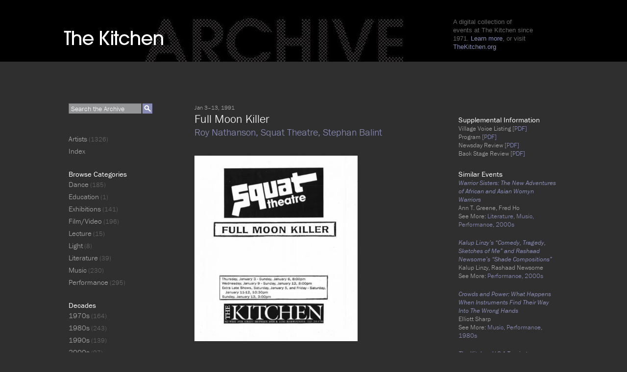

--- FILE ---
content_type: text/html; charset=UTF-8
request_url: http://archive.thekitchen.org/?p=3021
body_size: 24213
content:
<!DOCTYPE html>
<!--[if lt IE 7 ]> <html lang="en-US" class="ie6"> <![endif]-->
<!--[if IE 7 ]>    <html lang="en-US" class="ie7"> <![endif]-->
<!--[if IE 8 ]>    <html lang="en-US" class="ie8"> <![endif]-->
<!--[if IE 9 ]>    <html lang="en-US" class="ie9"> <![endif]-->
<!--[if (gt IE 9)|!(IE)]><!--> <html lang="en-US"> <!--<![endif]-->

<head>
<meta charset="UTF-8" />
<meta http-equiv="X-UA-Compatible" content="chrome=1">

<title>Full Moon Killer | The Kitchen Archive</title>
	<meta name="description" content="">
	<meta name="author" content="">
	<!--  Mobile Viewport Fix -->
	<meta name="viewport" content="width=device-width, initial-scale=1.0">
    
	<!-- Place favicon.ico and apple-touch-icon.png in the images folder -->
	<link rel="shortcut icon" href="http://archive.thekitchen.org/wp-content/themes/randyjensen-handcrafted-wp-theme-bc803a6/images/favicon.ico">
	<link rel="apple-touch-icon" href="http://archive.thekitchen.org/wp-content/themes/randyjensen-handcrafted-wp-theme-bc803a6/images/apple-touch-icon.png"><!--60X60-->

<!-- vendor code to load fonts !-->
    <!--<script type="text/javascript" src="http://fast.fonts.com/jsapi/f4345cbb-de53-41a8-b0a9-dd2ae8d96123.js"></script>-->
  <script type="text/javascript" src="http://use.typekit.com/vca2gvt.js"></script>
  <script type="text/javascript">try{Typekit.load();}catch(e){}</script>
    
	<link rel="profile" href="http://gmpg.org/xfn/11" />
    <link rel="stylesheet" href="http://archive.thekitchen.org/wp-content/themes/randyjensen-handcrafted-wp-theme-bc803a6/style.css?1378916087" type="text/css" media="screen, projection" />

	

		<link rel="pingback" href="http://archive.thekitchen.org/xmlrpc.php" />
	
	<!--[if lt IE 9]>
    <script src="http://html5shiv.googlecode.com/svn/trunk/html5.js"></script>
    <![endif]-->
	
	<meta name='robots' content='noindex,follow' />
<link rel='dns-prefetch' href='//ajax.googleapis.com' />
<link rel='dns-prefetch' href='//s.w.org' />
<link rel="alternate" type="application/rss+xml" title="The Kitchen Archive &raquo; Feed" href="http://archive.thekitchen.org/?feed=rss2" />
<link rel="alternate" type="application/rss+xml" title="The Kitchen Archive &raquo; Comments Feed" href="http://archive.thekitchen.org/?feed=comments-rss2" />
<link rel="alternate" type="application/rss+xml" title="The Kitchen Archive &raquo; Full Moon Killer Comments Feed" href="http://archive.thekitchen.org/?feed=rss2&#038;p=3021" />
		<script type="text/javascript">
			window._wpemojiSettings = {"baseUrl":"https:\/\/s.w.org\/images\/core\/emoji\/2.3\/72x72\/","ext":".png","svgUrl":"https:\/\/s.w.org\/images\/core\/emoji\/2.3\/svg\/","svgExt":".svg","source":{"concatemoji":"http:\/\/archive.thekitchen.org\/wp-includes\/js\/wp-emoji-release.min.js?ver=4.8.25"}};
			!function(t,a,e){var r,i,n,o=a.createElement("canvas"),l=o.getContext&&o.getContext("2d");function c(t){var e=a.createElement("script");e.src=t,e.defer=e.type="text/javascript",a.getElementsByTagName("head")[0].appendChild(e)}for(n=Array("flag","emoji4"),e.supports={everything:!0,everythingExceptFlag:!0},i=0;i<n.length;i++)e.supports[n[i]]=function(t){var e,a=String.fromCharCode;if(!l||!l.fillText)return!1;switch(l.clearRect(0,0,o.width,o.height),l.textBaseline="top",l.font="600 32px Arial",t){case"flag":return(l.fillText(a(55356,56826,55356,56819),0,0),e=o.toDataURL(),l.clearRect(0,0,o.width,o.height),l.fillText(a(55356,56826,8203,55356,56819),0,0),e===o.toDataURL())?!1:(l.clearRect(0,0,o.width,o.height),l.fillText(a(55356,57332,56128,56423,56128,56418,56128,56421,56128,56430,56128,56423,56128,56447),0,0),e=o.toDataURL(),l.clearRect(0,0,o.width,o.height),l.fillText(a(55356,57332,8203,56128,56423,8203,56128,56418,8203,56128,56421,8203,56128,56430,8203,56128,56423,8203,56128,56447),0,0),e!==o.toDataURL());case"emoji4":return l.fillText(a(55358,56794,8205,9794,65039),0,0),e=o.toDataURL(),l.clearRect(0,0,o.width,o.height),l.fillText(a(55358,56794,8203,9794,65039),0,0),e!==o.toDataURL()}return!1}(n[i]),e.supports.everything=e.supports.everything&&e.supports[n[i]],"flag"!==n[i]&&(e.supports.everythingExceptFlag=e.supports.everythingExceptFlag&&e.supports[n[i]]);e.supports.everythingExceptFlag=e.supports.everythingExceptFlag&&!e.supports.flag,e.DOMReady=!1,e.readyCallback=function(){e.DOMReady=!0},e.supports.everything||(r=function(){e.readyCallback()},a.addEventListener?(a.addEventListener("DOMContentLoaded",r,!1),t.addEventListener("load",r,!1)):(t.attachEvent("onload",r),a.attachEvent("onreadystatechange",function(){"complete"===a.readyState&&e.readyCallback()})),(r=e.source||{}).concatemoji?c(r.concatemoji):r.wpemoji&&r.twemoji&&(c(r.twemoji),c(r.wpemoji)))}(window,document,window._wpemojiSettings);
		</script>
		<style type="text/css">
img.wp-smiley,
img.emoji {
	display: inline !important;
	border: none !important;
	box-shadow: none !important;
	height: 1em !important;
	width: 1em !important;
	margin: 0 .07em !important;
	vertical-align: -0.1em !important;
	background: none !important;
	padding: 0 !important;
}
</style>
		<style type="text/css">
				</style>
	<link rel='stylesheet' id='colorbox-theme1-css'  href='http://archive.thekitchen.org/wp-content/plugins/jquery-colorbox/themes/theme1/colorbox.css?ver=4.6.2' type='text/css' media='screen' />
<link rel='stylesheet' id='wp-paginate-css'  href='http://archive.thekitchen.org/wp-content/plugins/wp-paginate/css/wp-paginate.css?ver=2.0.7' type='text/css' media='screen' />
<script type='text/javascript' src='http://archive.thekitchen.org/wp-content/uploads/jw-player-plugin-for-wordpress/player/jwplayer.js?ver=4.8.25'></script>
<script type='text/javascript' src='http://ajax.googleapis.com/ajax/libs/swfobject/2.2/swfobject.js'></script>
<script type='text/javascript' src='http://archive.thekitchen.org/wp-includes/js/jquery/jquery.js?ver=1.12.4'></script>
<script type='text/javascript' src='http://archive.thekitchen.org/wp-includes/js/jquery/jquery-migrate.min.js?ver=1.4.1'></script>
<script type='text/javascript'>
/* <![CDATA[ */
var jQueryColorboxSettingsArray = {"jQueryColorboxVersion":"4.6.2","colorboxInline":"false","colorboxIframe":"false","colorboxGroupId":"","colorboxTitle":"","colorboxWidth":"false","colorboxHeight":"false","colorboxMaxWidth":"false","colorboxMaxHeight":"false","colorboxSlideshow":"false","colorboxSlideshowAuto":"false","colorboxScalePhotos":"true","colorboxPreloading":"true","colorboxOverlayClose":"true","colorboxLoop":"true","colorboxEscKey":"true","colorboxArrowKey":"true","colorboxScrolling":"true","colorboxOpacity":"0.85","colorboxTransition":"elastic","colorboxSpeed":"350","colorboxSlideshowSpeed":"2500","colorboxClose":"close","colorboxNext":"next","colorboxPrevious":"previous","colorboxSlideshowStart":"start slideshow","colorboxSlideshowStop":"stop slideshow","colorboxCurrent":"{current} of {total} images","colorboxXhrError":"This content failed to load.","colorboxImgError":"This image failed to load.","colorboxImageMaxWidth":"80%","colorboxImageMaxHeight":"80%","colorboxImageHeight":"80%","colorboxImageWidth":"80%","colorboxLinkHeight":"false","colorboxLinkWidth":"false","colorboxInitialHeight":"100","colorboxInitialWidth":"300","autoColorboxJavaScript":"","autoHideFlash":"","autoColorbox":"true","autoColorboxGalleries":"","addZoomOverlay":"","useGoogleJQuery":"","colorboxAddClassToLinks":""};
/* ]]> */
</script>
<script type='text/javascript' src='http://archive.thekitchen.org/wp-content/plugins/jquery-colorbox/js/jquery.colorbox-min.js?ver=1.4.33'></script>
<script type='text/javascript' src='http://archive.thekitchen.org/wp-content/plugins/jquery-colorbox/js/jquery-colorbox-wrapper-min.js?ver=4.6.2'></script>
<link rel='https://api.w.org/' href='http://archive.thekitchen.org/index.php?rest_route=/' />
<link rel="EditURI" type="application/rsd+xml" title="RSD" href="http://archive.thekitchen.org/xmlrpc.php?rsd" />
<link rel="wlwmanifest" type="application/wlwmanifest+xml" href="http://archive.thekitchen.org/wp-includes/wlwmanifest.xml" /> 
<link rel='prev' title='New Music, New York' href='http://archive.thekitchen.org/?p=2794' />
<link rel='next' title='Dreamland Burns' href='http://archive.thekitchen.org/?p=3027' />
<meta name="generator" content="WordPress 4.8.25" />
<link rel="canonical" href="http://archive.thekitchen.org/?p=3021" />
<link rel='shortlink' href='http://archive.thekitchen.org/?p=3021' />
<link rel="alternate" type="application/json+oembed" href="http://archive.thekitchen.org/index.php?rest_route=%2Foembed%2F1.0%2Fembed&#038;url=http%3A%2F%2Farchive.thekitchen.org%2F%3Fp%3D3021" />
<link rel="alternate" type="text/xml+oembed" href="http://archive.thekitchen.org/index.php?rest_route=%2Foembed%2F1.0%2Fembed&#038;url=http%3A%2F%2Farchive.thekitchen.org%2F%3Fp%3D3021&#038;format=xml" />
<script type="text/javascript">
	window._se_plugin_version = '8.1.9';
</script>
	</head>
	
	<body class="post-template-default single single-post postid-3021 single-format-standard">
	<div id="page" class="hfeed">
		<header id="branding" role="banner">
			<hgroup>
				<h1 id="site-title"><span><a href="http://archive.thekitchen.org/" title="The Kitchen Archive" rel="home">The Kitchen Archive</a></span></h1>
				<!--<h2 id="site-description">A digital collection of events at The Kitchen since 1972. <a href="http://archive.thekitchen.org/?page_id=39">Learn More.</a></h2>-->
			</hgroup>


		</header><!-- #branding -->

<div id="logo-container">
	<div id="logo">
	<a href="http://www.thekitchen.org" onMouseOver="document.logo.src='http://archive.thekitchen.org/wp-content/themes/randyjensen-handcrafted-wp-theme-bc803a6/images/logo-kitchen-hover.png' " onMouseOut="document.logo.src='http://archive.thekitchen.org/wp-content/themes/randyjensen-handcrafted-wp-theme-bc803a6/images/logo-kitchen.png' " ><img src="http://archive.thekitchen.org/wp-content/themes/randyjensen-handcrafted-wp-theme-bc803a6/images/logo-kitchen.png" border="0" name="logo"></a></div>
	<div id="banner-promo">
	<h2>A digital collection of<br>events at The Kitchen since <br>1971. <a href="http://archive.thekitchen.org/?page_id=39">Learn more</a>, or visit<br> <a href="http://thekitchen.org">TheKitchen.org</a></h2>
	</div>
</div>
    
    
		<div id="main">

		<div id="primary">
			<div id="content">

			
				
				<article id="post-3021" class="post-3021 post type-post status-publish format-standard has-post-thumbnail hentry category-event tag-1970s tag-performance decade-1990s media-category-performance artist-roy-nathanson artist-squat-theatre artist-stephan-balint" role="article">
					<header class="entry-header">

																		<span class="entry-date">
						Jan 3&ndash;13, 1991							
						</span>
						

						<h1 class="entry-title">Full Moon Killer</h1>

						<div class="entry-meta">
							<a class='artistLink' href='http://archive.thekitchen.org/?artist=roy-nathanson'>Roy Nathanson, </a> <a class='artistLink' href='http://archive.thekitchen.org/?artist=squat-theatre'>Squat Theatre, </a> <a class='artistLink' href='http://archive.thekitchen.org/?artist=stephan-balint'>Stephan Balint</a> 						</div><!-- .entry-meta -->
					</header><!-- .entry-header -->

					<div class="entry-content">
						
						<p><a href="http://archive.thekitchen.org/wp-content/uploads/2012/07/fmk_program.pdf"> </a></p>
<p><a href="http://archive.thekitchen.org/wp-content/uploads/2012/07/Photo_Squat-Theater_Full-Moon-Killer_1991-1-3_Back-Stage_Michael-Sommers.jpg"><img class=" wp-image-5044  colorbox-3021" src="http://archive.thekitchen.org/wp-content/uploads/2012/07/Photo_Squat-Theater_Full-Moon-Killer_1991-1-3_Back-Stage_Michael-Sommers.jpg" alt="Program" width="333" height="379" srcset="http://archive.thekitchen.org/wp-content/uploads/2012/07/Photo_Squat-Theater_Full-Moon-Killer_1991-1-3_Back-Stage_Michael-Sommers.jpg 475w, http://archive.thekitchen.org/wp-content/uploads/2012/07/Photo_Squat-Theater_Full-Moon-Killer_1991-1-3_Back-Stage_Michael-Sommers-175x200.jpg 175w, http://archive.thekitchen.org/wp-content/uploads/2012/07/Photo_Squat-Theater_Full-Moon-Killer_1991-1-3_Back-Stage_Michael-Sommers-474x539.jpg 474w" sizes="(max-width: 333px) 100vw, 333px" /><br />
</a></p>
<p>&nbsp;</p>
<p><i><span style="font-weight: 400;">Full Moon Killer </span></i><span style="font-weight: 400;">was a fifty-minute theatrical performance presented by Squat Theatre at The Kitchen, premiering on January 3, 1991, and running through January 13, 1991.</span><i><span style="font-weight: 400;"> Full Moon Killer</span></i><span style="font-weight: 400;"> was the third and final part of the new Squat Theatre play </span><i><span style="font-weight: 400;">Killing Time. </span></i><span style="font-weight: 400;">The work used </span><span style="font-weight: 400;">a combination of guerrilla theatre and nightmarish imagery to tell a story of a serial killer terrorizing New York City. The performance was presented in two parts: the first depicts the murder of several people by a figure wearing a moon mask, and the second features a jailhouse monologue.<br />
</span><br />
<i><span style="font-weight: 400;">Full Moon Killer</span></i><span style="font-weight: 400;"> was written and directed by Stephan Balint, with stage design by Eva Buchmuller and Jan Gontarczyk, lighting by Michael Chybowski, music by Roy Nathanson, and sound design by Connie Kieltyka. </span></p>
											</div><!-- .entry-content -->

					<footer class="entry-meta">
						Artist(s): <a href='http://archive.thekitchen.org/?artist=roy-nathanson'>Roy Nathanson, </a> <a href='http://archive.thekitchen.org/?artist=squat-theatre'>Squat Theatre, </a> <a href='http://archive.thekitchen.org/?artist=stephan-balint'>Stephan Balint</a> <br />Date: January 3, 1991 - January 13, 1991<br />Tags: <a href='http://archive.thekitchen.org/?media-category=performance'>Performance, </a> <a href='http://archive.thekitchen.org/?decade=1990s'>1990s</a> 						
											</footer><!-- .entry-meta -->
				</article><!-- #post-3021 -->


				<div class="supplemental">
					<h2 class="widget-title">Supplemental Information</h2>


				Village Voice Listing<a href='http://archive.thekitchen.org/wp-content/uploads/2012/07/VillageVoiceListing_Squat-Theater_Full-Moon-Killer_1991.pdf'> [PDF]</a><br/>Program<a href='http://archive.thekitchen.org/wp-content/uploads/2012/07/fmk_program.pdf'> [PDF]</a><br/>Newsday Review<a href='http://archive.thekitchen.org/wp-content/uploads/2012/07/fmk_newsdayreview.pdf'> [PDF]</a><br/>Back Stage Review<a href='http://archive.thekitchen.org/wp-content/uploads/2012/07/fmk_sommersreview.pdf'> [PDF]</a><br/><div class="supplemental-images"></div>

					<h2 class="widget-title">Similar Events</h2>
												<div class="related_post">
								<a class="title" href="http://archive.thekitchen.org/?p=23745">Warrior Sisters: The New Adventures of African and Asian Womyn Warriors</a><br />
												Ann T. Greene, Fred Ho<br />														See More: <a href='http://archive.thekitchen.org/?media-category=literature'>Literature, </a> <a href='http://archive.thekitchen.org/?media-category=music'>Music, </a> <a href='http://archive.thekitchen.org/?media-category=performance'>Performance, </a> <a href='http://archive.thekitchen.org/?decade=2000s'>2000s</a> 							</div>
							
											<div class="related_post">
								<a class="title" href="http://archive.thekitchen.org/?p=23619">Kalup Linzy’s “Comedy, Tragedy, Sketches of Me” and Rashaad Newsome’s “Shade Compositions”</a><br />
												Kalup Linzy, Rashaad Newsome<br />														See More: <a href='http://archive.thekitchen.org/?media-category=performance'>Performance, </a> <a href='http://archive.thekitchen.org/?decade=2000s'>2000s</a> 							</div>
							
											<div class="related_post">
								<a class="title" href="http://archive.thekitchen.org/?p=23580">Crowds and Power: What Happens When Instruments Find Their Way Into The Wrong Hands</a><br />
												Elliott Sharp<br />														See More: <a href='http://archive.thekitchen.org/?media-category=music'>Music, </a> <a href='http://archive.thekitchen.org/?media-category=performance'>Performance, </a> <a href='http://archive.thekitchen.org/?decade=1980s'>1980s</a> 							</div>
							
											<div class="related_post">
								<a class="title" href="http://archive.thekitchen.org/?p=23549">The Kitchen U.S.A Touring</a><br />
												David Van Tieghem, Eric Bogosian, Fab 5 Freddy, Glenn Branca, Julia Heyward, Lisa Fox, Oliver Lake<br />														See More: <a href='http://archive.thekitchen.org/?media-category=performance'>Performance, </a> <a href='http://archive.thekitchen.org/?decade=1980s'>1980s</a> 							</div>
							
				
<!-- blurb below sidebar text could go here -->
					
				</div>

				
			
			</div><!-- #content -->
		</div><!-- #primary -->

		<div id="secondary" class="widget-area">
			
				<aside id="search" class="widget widget_search" role="complementary">
					
<form role="search" method="get" id="searchform" action="http://archive.thekitchen.org/" >
	<div>
		
		<input type="text" class="text" id="search-text" value="Search the Archive" name="s" id="s" />
		<input type="image" class="button" id="search-button" src="http://archive.thekitchen.org/wp-content/themes/randyjensen-handcrafted-wp-theme-bc803a6/images/search-btn.png" alt="Search">

	</div>
</form>				</aside>

				<aside id="events" class="widget" role="complementary">
									<ul>
						<li><a href="http://archive.thekitchen.org/?page_id=53">Artists</a> (1326)</li>
						<li><a href="http://archive.thekitchen.org/?page_id=102">Index</a></li>

					</ul>
				</aside>



				<aside id="categories" class="widget" role="complementary">
					<h2 class="widget-title">Browse Categories</h2>
						<ul>
						<li class="cat-item cat-item-5"><a href="http://archive.thekitchen.org/?media-category=dance" >Dance</a> (185)
</li>
	<li class="cat-item cat-item-1545"><a href="http://archive.thekitchen.org/?media-category=education" >Education</a> (1)
</li>
	<li class="cat-item cat-item-6"><a href="http://archive.thekitchen.org/?media-category=exhibitions" >Exhibitions</a> (141)
</li>
	<li class="cat-item cat-item-12"><a href="http://archive.thekitchen.org/?media-category=video" >Film/Video</a> (196)
</li>
	<li class="cat-item cat-item-8"><a href="http://archive.thekitchen.org/?media-category=lecture" >Lecture</a> (15)
</li>
	<li class="cat-item cat-item-801"><a href="http://archive.thekitchen.org/?media-category=light" >Light</a> (8)
</li>
	<li class="cat-item cat-item-9"><a href="http://archive.thekitchen.org/?media-category=literature" >Literature</a> (39)
</li>
	<li class="cat-item cat-item-10"><a href="http://archive.thekitchen.org/?media-category=music" >Music</a> (230)
</li>
	<li class="cat-item cat-item-11"><a href="http://archive.thekitchen.org/?media-category=performance" >Performance</a> (295)
</li>
					</ul>
<!--
				<aside id="playlists" class="widget" role="complementary">
					<h2 class="widget-title">View Playlists</h2>
										<ul>
						<li class="cat-item cat-item-1109"><a href="http://archive.thekitchen.org/?playlist=boru-obrien-oconnell" >Boru O’Brien O’Connell</a> (0)
</li>
	<li class="cat-item cat-item-1033"><a href="http://archive.thekitchen.org/?playlist=dara-friedman" >Dara Friedman</a> (0)
</li>
	<li class="cat-item cat-item-282"><a href="http://archive.thekitchen.org/?playlist=filmworks" >Filmworks</a> (2)
</li>
	<li class="cat-item cat-item-13"><a href="http://archive.thekitchen.org/?playlist=fluxus" >Fluxus</a> (1)
</li>
	<li class="cat-item cat-item-1032"><a href="http://archive.thekitchen.org/?playlist=karole-armitage" title="Karole Armitage (born March 3, 1954 Madison Wisconsin) is an American dancer and choreographer currently based in New York City. She is Artistic Director of Armitage Gone! Dance, a contemporary ballet company that performs several times annually in New York City as well as touring internationally. Dubbed the “punk ballerina” in the 1980s and recently Tony-nominated for her choreography of the Broadway musical Hair, Armitage distinguishes her company from its contemporaries through her extreme versatility and originality.">Karole Armitage</a> (0)
</li>
	<li class="cat-item cat-item-1110"><a href="http://archive.thekitchen.org/?playlist=luke-stettner" >Luke Stettner</a> (0)
</li>
	<li class="cat-item cat-item-15"><a href="http://archive.thekitchen.org/?playlist=new-to-the-archive" >New to the Archive</a> (0)
</li>
	<li class="cat-item cat-item-291"><a href="http://archive.thekitchen.org/?playlist=no-wave" >No Wave</a> (0)
</li>
	<li class="cat-item cat-item-16"><a href="http://archive.thekitchen.org/?playlist=silent-performances" >Silent Performances</a> (3)
</li>
	<li class="cat-item cat-item-17"><a href="http://archive.thekitchen.org/?playlist=the-soho-years" >The Soho Years</a> (6)
</li>
					</ul>
				</aside>
-->

				<aside id="decades" class="widget" role="complementary">
					<h2 class="widget-title">Decades</h2>
										<ul>
						<li class="cat-item cat-item-19"><a href="http://archive.thekitchen.org/?decade=1970s" >1970s</a> (164)
</li>
	<li class="cat-item cat-item-20"><a href="http://archive.thekitchen.org/?decade=1980s" >1980s</a> (243)
</li>
	<li class="cat-item cat-item-21"><a href="http://archive.thekitchen.org/?decade=1990s" >1990s</a> (139)
</li>
	<li class="cat-item cat-item-22"><a href="http://archive.thekitchen.org/?decade=2000s" >2000s</a> (97)
</li>
	<li class="cat-item cat-item-23"><a href="http://archive.thekitchen.org/?decade=2010s" >2010s</a> (90)
</li>
					</ul>
				</aside>


				<aside id="shuffle" class="widget" role="complementary">
					<h2 class="widget-title">Shuffle</h2>
					<ul>
						<li><a href="http://archive.thekitchen.org/?p=16991">By Event</a></li>						
						<li><a href="http://archive.thekitchen.org/?artist=john-baldessari" title="View Random Artist">By Artist</a></li>
					</ul>
				</aside>

			
			

					</div><!-- #secondary .widget-area -->
	</div><!-- #main  -->

	<footer id="colophon" role="contentinfo">

			<div class="menu-footer-container"><ul id="menu-footer" class="menu"><li id="menu-item-48" class="menu-item menu-item-type-post_type menu-item-object-page menu-item-48"><a href="http://archive.thekitchen.org/?page_id=37">Terms of Use</a></li>
<li id="menu-item-47" class="menu-item menu-item-type-post_type menu-item-object-page menu-item-47"><a href="http://archive.thekitchen.org/?page_id=39">About</a></li>
<li id="menu-item-46" class="menu-item menu-item-type-post_type menu-item-object-page menu-item-46"><a href="http://archive.thekitchen.org/?page_id=41">Credits</a></li>
<li id="menu-item-45" class="menu-item menu-item-type-post_type menu-item-object-page menu-item-45"><a href="http://archive.thekitchen.org/?page_id=43">Contact</a></li>
</ul></div>
			<div id="site-generator">
				<small>&copy Copyright 2026 The Kitchen Archive,
					512 West 19th Street, New York, NY 10011 (212) 255-5793
					<a href="http://www.thekitchen.org">www.thekitchen.org</a>
				</small>
				
			</div>
	</footer><!-- #colophon -->
</div><!-- #page -->

<script>
              (function(e){
                  var el = document.createElement('script');
                  el.setAttribute('data-account', 'UXCZ4bLszO');
                  el.setAttribute('src', 'https://cdn.userway.org/widget.js');
                  document.body.appendChild(el);
                })();
              </script><link rel='stylesheet' id='akismet.css-css'  href='http://archive.thekitchen.org/wp-content/plugins/userway-accessibility-widget/assets/style.css?ver=4.8.25' type='text/css' media='all' />
<script type='text/javascript' src='http://archive.thekitchen.org/wp-includes/js/wp-embed.min.js?ver=4.8.25'></script>

<script>

jQuery('#search-text').each(function() {
    var default_value = this.value;
    jQuery(this).focus(function() {
        if(this.value == default_value) {
            this.value = '';
        }
    });
    jQuery(this).blur(function() {
        if(this.value == '') {
            this.value = default_value;
        }
    });
});



</script>


</body>
</html>